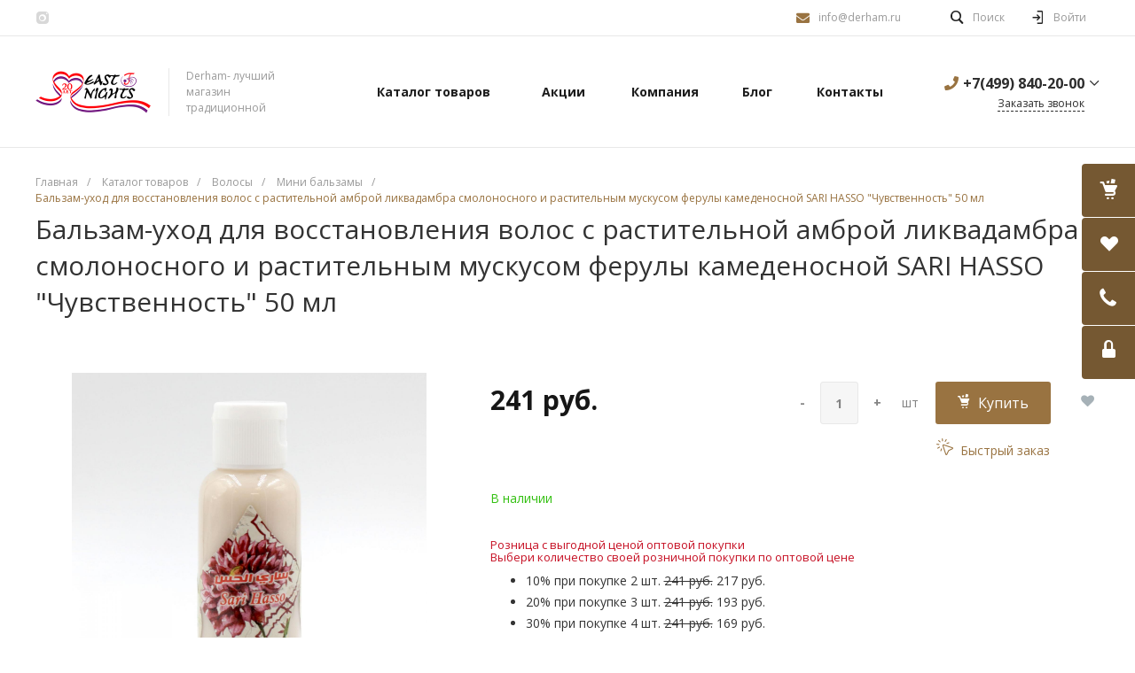

--- FILE ---
content_type: text/html; charset=UTF-8
request_url: https://derham.ru/?id=1&template=.default&parameters%5BAJAX_OPTION_ADDITIONAL%5D=i-1-intec-universe-widget-basket-fly-3HUGklZQR2o3_FORM&parameters%5BCONSENT_URL%5D=%2Fcompany%2Fconsent%2F&page=forms.get&page-mode=Y
body_size: 1385
content:
<script type="text/javascript">if(!window.BX)window.BX={};if(!window.BX.message)window.BX.message=function(mess){if(typeof mess==='object'){for(let i in mess) {BX.message[i]=mess[i];} return true;}};</script>
<script type="text/javascript">(window.BX||top.BX).message({'LANGUAGE_ID':'ru','FORMAT_DATE':'DD.MM.YYYY','FORMAT_DATETIME':'DD.MM.YYYY HH:MI:SS','COOKIE_PREFIX':'BITRIX_SM','SERVER_TZ_OFFSET':'10800','UTF_MODE':'Y','SITE_ID':'s1','SITE_DIR':'/','USER_ID':'','SERVER_TIME':'1768982917','USER_TZ_OFFSET':'0','USER_TZ_AUTO':'Y','bitrix_sessid':'968c7f4a372f3495e73777bc676950a6'});</script>




<script type="text/javascript">if (window.location.hash != '' && window.location.hash != '#') top.BX.ajax.history.checkRedirectStart('bxajaxid', '456d57de98643c3220d92ec5128a9e8e')</script><div id="comp_456d57de98643c3220d92ec5128a9e8e">
<div class="intec-form">
            
<form name="CALL_s1" action="/?id=1&amp;template=.default&amp;parameters%5BAJAX_OPTION_ADDITIONAL%5D=i-1-intec-universe-widget-basket-fly-3HUGklZQR2o3_FORM&amp;parameters%5BCONSENT_URL%5D=%2Fcompany%2Fconsent%2F&amp;page=forms.get&amp;page-mode=Y" method="POST" enctype="multipart/form-data"><input type="hidden" name="bxajaxid" id="bxajaxid_456d57de98643c3220d92ec5128a9e8e_8BACKi" value="456d57de98643c3220d92ec5128a9e8e" /><input type="hidden" name="AJAX_CALL" value="Y" /><script type="text/javascript">
function _processform_8BACKi(){
	if (BX('bxajaxid_456d57de98643c3220d92ec5128a9e8e_8BACKi'))
	{
		var obForm = BX('bxajaxid_456d57de98643c3220d92ec5128a9e8e_8BACKi').form;
		BX.bind(obForm, 'submit', function() {BX.ajax.submitComponentForm(this, 'comp_456d57de98643c3220d92ec5128a9e8e', true)});
	}
	BX.removeCustomEvent('onAjaxSuccess', _processform_8BACKi);
}
if (BX('bxajaxid_456d57de98643c3220d92ec5128a9e8e_8BACKi'))
	_processform_8BACKi();
else
	BX.addCustomEvent('onAjaxSuccess', _processform_8BACKi);
</script><input type="hidden" name="sessid" id="sessid" value="968c7f4a372f3495e73777bc676950a6" /><input type="hidden" name="WEB_FORM_ID" value="1" />
        
        <div class="intec-form-description"></div>

                    <div class="intec-form-field">
                <div class="intec-form-caption">
                    Ваше имя<font color='red'><span class='form-required starrequired'>*</span></font>                                    </div>
                <div class="intec-form-value">
                    <input type="text"  class="inputtext"  name="form_text_1" value="">                </div>
            </div>
                    <div class="intec-form-field">
                <div class="intec-form-caption">
                    Ваш телефон<font color='red'><span class='form-required starrequired'>*</span></font>                                    </div>
                <div class="intec-form-value">
                    <input type="text"  class="inputtext"  name="form_text_2" value="">                </div>
            </div>
        
        
                    <div class="consent">
                <label class="intec-input intec-input-checkbox">
                    <input type="checkbox" checked="checked" disabled="disabled" />
                    <label class="intec-input-selector"></label>
                    <label class="intec-input-text">Я согласен(а) на <a href="/company/consent/" target="_blank">обработку персональных данных</a></label>
                </label>
            </div>
        
        <div class="intec-form-buttons-wrap">
            <input                    class="intec-button intec-button-cl-common intec-button-s-6"
                   type="submit"
                   name="web_form_submit"
                   value="Заказать звонок" />
            &nbsp;<input class="intec-button intec-button-cl-common intec-button-s-6" type="reset" value="Сбросить" />
        </div>
    
    </form></div>
</div><script type="text/javascript">if (top.BX.ajax.history.bHashCollision) top.BX.ajax.history.checkRedirectFinish('bxajaxid', '456d57de98643c3220d92ec5128a9e8e');</script><script type="text/javascript">top.BX.ready(BX.defer(function() {window.AJAX_PAGE_STATE = new top.BX.ajax.component('comp_456d57de98643c3220d92ec5128a9e8e'); top.BX.ajax.history.init(window.AJAX_PAGE_STATE);}))</script>

--- FILE ---
content_type: text/html; charset=UTF-8
request_url: https://derham.ru/?component=intec.universe%3Areviews&template=.default&parameters%5BCOMPONENT_TEMPLATE%5D=.default&parameters%5BIBLOCK_TYPE%5D=reviews&parameters%5BIBLOCK_ID%5D=18&parameters%5BELEMENT_ID%5D=12146&parameters%5BDISPLAY_REVIEWS_COUNT%5D=5&parameters%5BPROPERTY_ELEMENT_ID%5D=products_id&parameters%5BMAIL_EVENT%5D=&parameters%5BUSE_CAPTCHA%5D=Y&parameters%5BAJAX_MODE%5D=Y&parameters%5BAJAX_OPTION_ADDITIONAL%5D=i-13-bitrix-catalog-element-default-qepX1RQfHh6Q_REVIEWS&parameters%5BAJAX_OPTION_SHADOW%5D=N&parameters%5BAJAX_OPTION_JUMP%5D=Y&parameters%5BAJAX_OPTION_STYLE%5D=Y&parameters%5BITEM_NAME%5D=%D0%91%D0%B0%D0%BB%D1%8C%D0%B7%D0%B0%D0%BC-%D1%83%D1%85%D0%BE%D0%B4+%D0%B4%D0%BB%D1%8F+%D0%B2%D0%BE%D1%81%D1%81%D1%82%D0%B0%D0%BD%D0%BE%D0%B2%D0%BB%D0%B5%D0%BD%D0%B8%D1%8F+%D0%B2%D0%BE%D0%BB%D0%BE%D1%81+%D1%81+%D1%80%D0%B0%D1%81%D1%82%D0%B8%D1%82%D0%B5%D0%BB%D1%8C%D0%BD%D0%BE%D0%B9+%D0%B0%D0%BC%D0%B1%D1%80%D0%BE%D0%B9+%D0%BB%D0%B8%D0%BA%D0%B2%D0%B0%D0%B4%D0%B0%D0%BC%D0%B1%D1%80%D0%B0+%D1%81%D0%BC%D0%BE%D0%BB%D0%BE%D0%BD%D0%BE%D1%81%D0%BD%D0%BE%D0%B3%D0%BE+%D0%B8+%D1%80%D0%B0%D1%81%D1%82%D0%B8%D1%82%D0%B5%D0%BB%D1%8C%D0%BD%D1%8B%D0%BC+%D0%BC%D1%83%D1%81%D0%BA%D1%83%D1%81%D0%BE%D0%BC+%D1%84%D0%B5%D1%80%D1%83%D0%BB%D1%8B+%D0%BA%D0%B0%D0%BC%D0%B5%D0%B4%D0%B5%D0%BD%D0%BE%D1%81%D0%BD%D0%BE%D0%B9+SARI+HASSO+%26quot%3B%D0%A7%D1%83%D0%B2%D1%81%D1%82%D0%B2%D0%B5%D0%BD%D0%BD%D0%BE%D1%81%D1%82%D1%8C%26quot%3B+50+%D0%BC%D0%BB&page=components.get&page-mode=Y
body_size: 1927
content:
<script type="text/javascript">BX.loadCSS(['/bitrix/templates/universe_s1/components/intec.universe/reviews/.default/style.css?15535982173556']);</script><script type="text/javascript">if(!window.BX)window.BX={};if(!window.BX.message)window.BX.message=function(mess){if(typeof mess==='object'){for(let i in mess) {BX.message[i]=mess[i];} return true;}};</script>
<script type="text/javascript">(window.BX||top.BX).message({'LANGUAGE_ID':'ru','FORMAT_DATE':'DD.MM.YYYY','FORMAT_DATETIME':'DD.MM.YYYY HH:MI:SS','COOKIE_PREFIX':'BITRIX_SM','SERVER_TZ_OFFSET':'10800','UTF_MODE':'Y','SITE_ID':'s1','SITE_DIR':'/','USER_ID':'','SERVER_TIME':'1768982918','USER_TZ_OFFSET':'0','USER_TZ_AUTO':'Y','bitrix_sessid':'968c7f4a372f3495e73777bc676950a6'});</script>




<script type="text/javascript">if (window.location.hash != '' && window.location.hash != '#') top.BX.ajax.history.checkRedirectStart('bxajaxid', '2bed4e4ba4f672ac2d4f8cf027748358')</script><div id="comp_2bed4e4ba4f672ac2d4f8cf027748358"><div class="reviews-box" id="review_000000007bb32f2000000000742c6daa">

	<a href="#reviews-form"
	   class="button intec-bt-button button-big"
	   data-toggle="collapse">
        Оставить отзыв    </a>

		<div id="reviews-form"
		 class="form collapse " aria-expanded="false">
		
<form action="/?component=intec.universe%3Areviews&template=.default&parameters%5BCOMPONENT_TEMPLATE%5D=.default&parameters%5BIBLOCK_TYPE%5D=reviews&parameters%5BIBLOCK_ID%5D=18&parameters%5BELEMENT_ID%5D=12146&parameters%5BDISPLAY_REVIEWS_COUNT%5D=5&parameters%5BPROPERTY_ELEMENT_ID%5D=products_id&parameters%5BMAIL_EVENT%5D=&parameters%5BUSE_CAPTCHA%5D=Y&parameters%5BAJAX_MODE%5D=Y&parameters%5BAJAX_OPTION_ADDITIONAL%5D=i-13-bitrix-catalog-element-default-qepX1RQfHh6Q_REVIEWS&parameters%5BAJAX_OPTION_SHADOW%5D=N&parameters%5BAJAX_OPTION_JUMP%5D=Y&parameters%5BAJAX_OPTION_STYLE%5D=Y&parameters%5BITEM_NAME%5D=%D0%91%D0%B0%D0%BB%D1%8C%D0%B7%D0%B0%D0%BC-%D1%83%D1%85%D0%BE%D0%B4+%D0%B4%D0%BB%D1%8F+%D0%B2%D0%BE%D1%81%D1%81%D1%82%D0%B0%D0%BD%D0%BE%D0%B2%D0%BB%D0%B5%D0%BD%D0%B8%D1%8F+%D0%B2%D0%BE%D0%BB%D0%BE%D1%81+%D1%81+%D1%80%D0%B0%D1%81%D1%82%D0%B8%D1%82%D0%B5%D0%BB%D1%8C%D0%BD%D0%BE%D0%B9+%D0%B0%D0%BC%D0%B1%D1%80%D0%BE%D0%B9+%D0%BB%D0%B8%D0%BA%D0%B2%D0%B0%D0%B4%D0%B0%D0%BC%D0%B1%D1%80%D0%B0+%D1%81%D0%BC%D0%BE%D0%BB%D0%BE%D0%BD%D0%BE%D1%81%D0%BD%D0%BE%D0%B3%D0%BE+%D0%B8+%D1%80%D0%B0%D1%81%D1%82%D0%B8%D1%82%D0%B5%D0%BB%D1%8C%D0%BD%D1%8B%D0%BC+%D0%BC%D1%83%D1%81%D0%BA%D1%83%D1%81%D0%BE%D0%BC+%D1%84%D0%B5%D1%80%D1%83%D0%BB%D1%8B+%D0%BA%D0%B0%D0%BC%D0%B5%D0%B4%D0%B5%D0%BD%D0%BE%D1%81%D0%BD%D0%BE%D0%B9+SARI+HASSO+%26quot%3B%D0%A7%D1%83%D0%B2%D1%81%D1%82%D0%B2%D0%B5%D0%BD%D0%BD%D0%BE%D1%81%D1%82%D1%8C%26quot%3B+50+%D0%BC%D0%BB&page=components.get&page-mode=Y" method="post"><input type="hidden" name="bxajaxid" id="bxajaxid_2bed4e4ba4f672ac2d4f8cf027748358_8BACKi" value="2bed4e4ba4f672ac2d4f8cf027748358" /><input type="hidden" name="AJAX_CALL" value="Y" /><script type="text/javascript">
function _processform_8BACKi(){
	if (BX('bxajaxid_2bed4e4ba4f672ac2d4f8cf027748358_8BACKi'))
	{
		var obForm = BX('bxajaxid_2bed4e4ba4f672ac2d4f8cf027748358_8BACKi').form;
		BX.bind(obForm, 'submit', function() {BX.ajax.submitComponentForm(this, 'comp_2bed4e4ba4f672ac2d4f8cf027748358', true)});
	}
	BX.removeCustomEvent('onAjaxSuccess', _processform_8BACKi);
}
if (BX('bxajaxid_2bed4e4ba4f672ac2d4f8cf027748358_8BACKi'))
	_processform_8BACKi();
else
	BX.addCustomEvent('onAjaxSuccess', _processform_8BACKi);
</script>
			<div class="row">
				<div class="label">
                    Имя                    <span class="needed">
                        *
                    </span>
                </div>
				<div class="control">
					<input type="text"
						   name="NAME"
						   class="control-text"
						   value=""
                    />
				</div>
			</div>
			<div class="row">
				<div class="label">
                    Отзыв                    <span class="needed">
                        *
                    </span>
                </div>
				<div class="control">
					<textarea class="control-text" name="PREVIEW_TEXT" style="height: 100px">
                                            </textarea>
				</div>
			</div>
							<div class="row">
					<div class="control label">
						<input type="hidden" name="CAPTCHA_SID" value="00abdbe6a8d880bb2fba7f2e344c95fc" />
						<img src="/bitrix/tools/captcha.php?captcha_sid=00abdbe6a8d880bb2fba7f2e344c95fc"
							 width="180" height="40" />
					</div>
					<div class="control">
						<input name="CAPTCHA" type="text" value="" size="40" class="control-text" />
					</div>
				</div>
										<div class="consent">
					<div class="intec-contest-checkbox checked" style="margin-right: 5px; float: left;"></div>
					Я согласен(а) на <a href='/contest/' target="_blank">обработку персональных данных</a>				</div>
						<div class="row control">
				<input type="submit"
					   class="button right intec-bt-button button-big"
					   name="submit"
					   value="Отправить отзыв" />
			</div>
		</form>
	</div>

	<div class="reviews">
			</div>
</div></div><script type="text/javascript">if (top.BX.ajax.history.bHashCollision) top.BX.ajax.history.checkRedirectFinish('bxajaxid', '2bed4e4ba4f672ac2d4f8cf027748358');</script><script type="text/javascript">top.BX.ready(BX.defer(function() {window.AJAX_PAGE_STATE = new top.BX.ajax.component('comp_2bed4e4ba4f672ac2d4f8cf027748358'); top.BX.ajax.history.init(window.AJAX_PAGE_STATE);}))</script>

--- FILE ---
content_type: text/css
request_url: https://derham.ru/bitrix/cache/css/s1/universe_s1/page_7ec2b0d1d7dfc4a498d5353ecb58103f/page_7ec2b0d1d7dfc4a498d5353ecb58103f_v1.css?176475189526394
body_size: 4591
content:


/* Start:/bitrix/templates/universe_s1/components/bitrix/catalog/catalog/style.css?15555982703850*/
.catalog {}
.catalog .catalog-description {
	margin-top: 20px;
	font-size: 14px;
	line-height: 1.5;
	color: #6b6b6b;
}

.intec-section-filter-left {
	margin-bottom: 60px;
}

.intec-section-filter-mobile-wrap {
	display: none;
	position: relative;
}
.intec-section-filter-mobile {
	display: none;
	vertical-align: middle;
}

.intec-section-filter-mobile {
	display: none;
	position: absolute;
	width: 100%;
	margin-top: 10px;
	z-index: 10000;
	background: #ffffff;
	border-radius: 3px;
	-webkit-box-shadow: 0px 4px 16px 0px rgba(0,0,0,0.2);
	-moz-box-shadow: 0px 4px 16px 0px rgba(0,0,0,0.2);
	box-shadow: 0px 4px 16px 0px rgba(0,0,0,0.2);
}

.intec-section-list {

}
.intec-section-list .intec-sections-tile,
.intec-section-list .intec-sections-list,
body .intec-section-list .intec-sections-tile {
	margin-bottom:30px;
}
.intec-sections-tile {
	margin-bottom:30px;
}

.intec-panel-sort {
	display: block;
	position: relative;
	width: 100%;
	box-sizing: border-box;
	margin-bottom: 10px;
}

.intec-panel-sort .intec-sort {
	display: block;
	margin: 0 30px 10px 0;
	float: left;
}

.intec-panel-sort .sort-value {
	display: inline-block;
	margin-right: 22px;
	opacity: 0.5
}

.intec-panel-sort .sort-value a {
	display: inline-block;
	color: #444444;
	font-size: 0;
	text-decoration: none;
}
.intec-panel-sort .sort-value a:hover {
	color: #000000;
}
.intec-panel-sort .sort-value.sort-state-active {
	opacity: 1;
}

.intec-panel-sort .sort-value.sort-state-active a {
	color: #000000;
}

.intec-panel-sort .sort-value-desktop {
	display: inline-block;
	vertical-align: middle;
	font-size: 13px;
}
.intec-panel-sort .sort-value-mobile {
	display: none;
	font-size: 17px;
	vertical-align: middle;
}
.intec-panel-sort .sort-value-arrow {
	display: inline-block;
	vertical-align: middle;
	font-size: 13px;
	margin-left: 7px;
}

.intec-panel-sort .sort-value .sort-value-arrow {
	display: inline-block;
}

.intec-panel-view {
	float: right;
}

.intec-panel-view .intec-views {
	display: inline-block;
	vertical-align: middle;
}

.intec-panel-view .intec-views a {
	display: inline-block;
	vertical-align: middle;
	margin-left: 20px;
}.intec-panel-view .intec-views a:first-child {
	 margin-left: 0;
 }

.intec-panel-view a.view-active i {
	color: #000000;
}

.intec-panel-view i {
	color: #bababa;
}.intec-panel-view i:hover {
	 color: #4d4d4d;
 }

.intec-section-description {
	display: block;
	width: 100%;
	box-sizing: border-box;
	color: #4c4b4b;
	font-size: 13px;
	line-height: 23px;
}

.intec-catalog-section + .intec-section-description {
	margin-top: 20px;
}

.intec-panel-sort .intec-section-filter-mobile {
	display: none;
}

@media all and (max-width: 830px) and (min-width: 720px) {
	.intec-panel-sort .sort-value {
		margin-right: 5px;
	}
	.intec-panel-sort .intec-sort {
		margin: 0 10px 10px 0;
	}
	.intec-panel-view .intec-views a {
		margin-left: 10px;
	}
}

@media all and (max-width: 720px) {
	.intec-content {
		overflow: visible !important;
	}
	.intec-section-filter-left {
		display: none;
	}
	.intec-panel-sort .intec-section-filter-mobile .bx-filter {
		display: block;
	}
	.intec-section-filter-mobile-wrap {
		display: block;
		float: left;
		margin-right: 20px;
	}
	.intec-section-filter-mobile-button {
		display: inline-block;
	}
	.intec-section-menu {
		display: none;
	}
	.intec-panel-sort .sort-value-desktop {
		display: none;
	}
	.intec-panel-sort .sort-value-mobile {
		display: inline-block;
	}
	.intec-panel-sort {
		padding: 10px 0;
	}
	.intec-panel-sort .intec-panel-view,
	.intec-panel-sort .sort-values {
		margin-top: 3px;
	}
	.intec-panel-sort .sort-value {
		margin-right: 10px;
	}
	.intec-panel-sort .intec-sort {
		margin: 0 10px 0 0;
	}
	.intec-panel-view .intec-views a {
		margin-left: 10px;
	}
	.intec-panel-sort .sort-value a {
		vertical-align: top;
	}
}
.item-quantity.text-muted {
    display: none;
}
/* End */


/* Start:/bitrix/templates/universe_s1/components/bitrix/catalog/catalog/bitrix/catalog.element/.default/style.css?168373746418295*/
.intec-item-detail .product-not-available {
    line-height: 37px;
}

.intec-item-detail .intec-item-container {
    padding-top: 30px;
}

.intec-item-detail .intec-item-top {
    margin-bottom: 20px;
}

.intec-item-detail .item-bigimage-container {
    position: relative;
    background: #fff;
}
.intec-item-detail .item-bigimage-container.light-gallery .item-bigimage-wrap {
    cursor: pointer;
}
.intec-item-detail .item-bigimage-wrap {
    display: block;
    height: 400px;
    text-align: center;
    font-size: 0;
}
.intec-item-detail .item-bigimage-wrap:before {
    content: '';
    width: 0;
    height: 100%;
}
.intec-item-detail .item-bigimage-wrap:before,
.intec-item-detail .item-bigimage-wrap > * {
    display: inline-block;
    vertical-align: middle;
}
.intec-item-detail img.item-bigimage {
    max-width: 100%;
    max-height: 100%;
}
.intec-item-detail .image-loop {
    position: absolute;
    top: 0;
    right: 0;
    width: 50px;
    height: 50px;
    background: url('/bitrix/templates/universe_s1/components/bitrix/catalog/catalog/bitrix/catalog.element/.default/images/loop.png') no-repeat 50% 50% #e2e5e7;
    pointer-events: none;

    -webkit-border-radius: 50%;
    -moz-border-radius: 50%;
    border-radius: 50%;
}

.intec-item-detail .slider ul {
    padding: 0 20px;
    list-style: none;
}
.intec-item-detail .slider-item {
    position: relative;
    padding-bottom: 10px;
    border-bottom: 3px solid transparent;

    -webkit-transition: 0.4s;
    -moz-transition: 0.4s;
    -ms-transition: 0.4s;
    -o-transition: 0.4s;
    transition: 0.4s;
}
.intec-item-detail .slider-item.active {
    border-bottom-color: #116afc;
}
.intec-item-detail .slider-item .slider-image {
    display: block;
    padding-bottom: 100%;
    background-repeat: no-repeat;
    background-position: 50% 50%;
    background-size: contain;
}

.intec-item-detail .item-quantity-wrap {
    display: inline-block;
    vertical-align: top;
    margin: 0 15px 0 0;
    font-size: 0;
}
.intec-item-detail .item-quantity-wrap > * {
    display: inline-block;
    vertical-align: middle;
    font-size: 14px;
    color: #848484;
}

.intec-item-detail .item-quantity-input {
    width: 43px;
    border: 1px solid #e8e8e8;
    border-radius: 3px;
    background: #f6f6f6;
    font-weight: bold;
    text-align: center;
    outline: none;
}
.intec-item-detail .item-quantity-input,
.intec-item-detail .item-quantity-down,
.intec-item-detail .item-quantity-up {
    height: 48px;
}
.intec-item-detail .item-quantity-down,
.intec-item-detail .item-quantity-up {
    padding: 0 17px;
    line-height: 48px;
    font-weight: bold;
    text-decoration: none;
    border: 0 solid #ececec;
    -webkit-transition: 0.4s;
    -moz-transition: 0.4s;
    -ms-transition: 0.4s;
    -o-transition: 0.4s;
    transition: 0.4s;
}
.intec-item-detail .item-quantity-measure {
    margin-left: 6px;
}
.intec-item-detail .item-quantity {
    margin-bottom: 10px;
    font-size: 11px;
}
.intec-item-detail .item-additional-price {
    font-size: 13px;
    margin-top: 10px;
}
.intec-item-detail .item-info-column {
    padding-top: 10px;
}
.intec-item-detail .item-info-column > div {
    margin-bottom: 35px;
}
.intec-item-detail .item-info-column > div:last-child,
.intec-item-detail .item-info-column .clearfix {
    margin-bottom: 0;
}
.intec-item-detail .item-old-price-wrap,
.intec-item-detail .item-current-price-wrap {
    display: inline-block;
    vertical-align: top;
}
.intec-item-detail .item-old-price-wrap {
    margin-left: 15px;
    padding-top: 16px;
}
.intec-item-detail .item-old-price {
    color: #e32f22;
    text-decoration:line-through;
    font-size:15px;
}
.intec-item-detail .item-current-price {
    color: #161616;
    font-size: 30px;
    font-weight: bold;
}
.intec-item-detail .item-discount-percents {
    display: inline-block;
    padding: 4px 7px;
    margin-top: 12px;
    color: #505050;
    font-size: 12px;
    font-weight: bold;
    background: #fcd311;

    -webkit-border-radius: 4px;
    -moz-border-radius: 4px;
    border-radius: 4px;
}

.intec-item-detail .item-info-tabs .tab-pane {
    padding-top: 20px;
}
.intec-item-detail .properties-list {
    list-style: circle;
    padding: 0;
    margin: 0;
    font-size: 0;
}
.intec-item-detail .properties-list > li {
    position: relative;
    display: inline-block;
    vertical-align: top;
    padding: 10px 25px;
    font-size: 14px;

    -webkit-box-sizing: border-box;
    -moz-box-sizing: border-box;
    box-sizing: border-box;
}
.intec-item-detail .properties-list > li:before {
    content: ' ';
    position: absolute;
    top: 17px;
    left: 8px;
    display: block;
    width: 4px;
    height: 4px;
    background: #116afc;

    -webkit-border-radius: 50%;
    -moz-border-radius: 50%;
    border-radius: 50%;
}

.intec-item-detail .item-file-list {
    font-size: 0;
}
.intec-item-detail .item-file {
    float: none;
    display: inline-block;
    vertical-align: top;
    margin-bottom: 25px;
    font-size: 14px;
}
.intec-item-detail .item-file-icon {
    float: left;
    width: 40px;
    height: 40px;
    background-image: url('/bitrix/templates/universe_s1/components/bitrix/catalog/catalog/bitrix/catalog.element/.default/images/file.png');
}
.intec-item-detail .item-file-info {
    margin-left: 55px;
}
.intec-item-detail .item-file-name {
    word-wrap: break-word;
}
.intec-item-detail .item-file-size {
    color: #9d9d9e;
}

.intec-item-detail .item-videos-list .item-video {
    margin-bottom: 20px;
}
.intec-item-detail .item-videos-list .item-video-wrap {
    position: relative;
    padding-bottom: 60%;
}
.intec-item-detail .item-videos-list iframe {
    position: absolute;
    top: 0;
    left: 0;
    width: 100%;
    height: 100%;
}

.intec-item-detail .item-preview-description {
    color: #303335;
}

/*.intec-item-detail a[data-basket-added] {
    display: none;
}*/


/* TODO move to catalog.section */
/* ----- Binded items ----- */
.intec-item-detail .item-sub-title {
    margin-bottom: 25px;
    font-size: 24px;
    font-weight: bold;
    color: #2c2c2c;
}
.intec-item-detail .item-bind-items {
    margin: 50px 0 40px 0;
}
.intec-item-detail .item-bind-items-list {
    position: relative;
    padding: 0 20px;
}
.intec-item-detail .item-bind-items-list .owl-item {
    margin-bottom: 25px;
}
.intec-item-detail .item-bind-item {
    padding: 15px 10px;
    margin-right: 15px;

    -webkit-box-sizing: border-box;
    -moz-box-sizing: border-box;
    box-sizing: border-box;

    -webkit-transition: 0.3s;
    -moz-transition: 0.3s;
    -ms-transition: 0.3s;
    -o-transition: 0.3s;
    transition: 0.3s;
}
.intec-item-detail .item-bind-item:hover {
    box-shadow: 11px 11px 16px 0 rgba(0, 0, 0, 0.09);
}
.intec-item-detail .item-bind-item,
.intec-item-detail .item-bind-item a {
    color: #303335;
}
.intec-item-detail .item-bind-image {
    float: left;
    width: 100px;
    height: 100px;
    background-repeat: no-repeat;
    background-position: 50% 50%;
    background-size: contain;
}
.intec-item-detail .item-bind-info {
    margin: 10px 0 0 120px;
}
.intec-item-detail .item-bind-name {
    overflow: hidden;
    display: block;
    height: 38px;
    font-size: 14px;
    text-decoration: underline;
}
.intec-item-detail .item-bind-price {
    margin-top: 10px;
    font-size: 20px;
}
/*** Arrows ***/
.intec-item-detail .item-bind-items .item-bind-items-list .owl-nav {}
.intec-item-detail .item-bind-items .item-bind-items-list .owl-nav .owl-prev,
.intec-item-detail .item-bind-items .item-bind-items-list .owl-nav .owl-next {
    position: absolute;
    top: 50%;
    margin-top: -10px;
    transition: 0.5s;
}
.intec-item-detail .item-bind-items .item-bind-items-list .owl-nav .owl-prev {
    left: 0;
}
.intec-item-detail .item-bind-items .item-bind-items-list .owl-nav .owl-next {
    right: 0;
}

/* ----- /Binded items ----- */

.intec-item-detail .item-info-section {
    padding-right: 5px;
    text-align: right;
    font-size: 0;
}
.intec-item-detail .item-info-section > *,
.intec-item-detail .item-info-section .item-buttons-block > * {
    display: inline-block;
    vertical-align: middle;
    margin-left: 15px;
    font-size: 14px;
}
.intec-item-detail .item-info-section .item-buttons-block {
    margin-left: 0;
}
.intec-item-detail .item-info-section .item-buttons-counter-block {
    display: inline-block;
    text-align: center;
}
.intec-item-detail .item-info-section .item-buttons-block .item-buttons {
    display: inline-block;
}
.intec-item-detail .item-info-section .item-buttons-counter-block .add[data-basket-add][data-basket-in=true],
.intec-item-detail .item-info-section .item-buttons-counter-block .added[data-basket-added][data-basket-in=false] {
    display: none;
}
.intec-item-detail .item-info-section .item-buttons-counter-block .intec-basket-button .intec-button-w-icon {
    margin-right: 5px;
}
.intec-item-detail .item-info-section .item-buttons-counter-block .jsFastOrder {
    padding: 0;
    margin-top: 15px;
}
.intec-item-detail .item-info-section .item-buttons-counter-block .jsFastOrder .intec-button-w-icon {
    margin-right: 4px;
    font-size: 19px;
}
.intec-item-detail .item-info-section .intec-small-buttons-wrapper {
    float: right;
    vertical-align: top;
}
.intec-item-detail .item-info-section .intec-small-buttons-wrapper:before {
    content: '';
    width: 0;
    height: 100%;
}
.intec-item-detail .item-info-section .intec-small-buttons-wrapper:before,
.intec-item-detail .item-info-section .intec-small-buttons-wrapper > * {
    display: inline-block;
    vertical-align: middle;
}
.intec-item-detail .item-info-section .intec-compare,
.intec-item-detail .item-info-section .intec-like {
    margin: 15px 0 15px 15px;
}
.intec-item-detail .item-info-section .intec-compare.add[data-compare-add][data-compare-in=true],
.intec-item-detail .item-info-section .intec-compare.added[data-compare-added][data-compare-in=false],
.intec-item-detail .item-info-section .intec-like.add[data-basket-delay][data-basket-in=true],
.intec-item-detail .item-info-section .intec-like.added[data-basket-delayed][data-basket-in=false]{
    display: none;
}
.intec-item-detail .item-info-section .intec-compare:active,
.intec-item-detail .item-info-section .intec-like:active {
    font-size: 16px;
    margin: 14px -1px 14px 14px;
}


.intec-item-detail [class*='intec-icon-'] {
    display: inline-block;
    background-repeat: no-repeat;
    background-position: 50% 50%;
}
.intec-item-detail .item-info-section [class*='intec-icon-'] {
    cursor: pointer;
}

.intec-item-detail .item-brand {
    float: right;
    display: block;
    margin: -5px 5px 25px 0;
}
.intec-item-detail .item-brand .intec-icon-brand {
    max-width: 120px;
    max-height: 40px;
}

.intec-item-detail .item-article {
    font-size: 13px;
}

.intec-item-detail .show-all-characteristics {
    margin: 5px 0 0 25px;
    color: #116afc;
    text-decoration: underline;
    cursor: pointer;
}
.intec-item-detail .item-characteristics-full {}
.intec-item-detail .item-characteristics-full > .characteristic {
    padding: 20px 25px;
}
.intec-item-detail .item-characteristics-full > .characteristic:nth-child(odd) {
    background: #f9f9f9;
    border-radius: 5px;
}
.intec-item-detail .item-characteristics-full .characteristic-name {
    font-size: 14px;
}
.intec-item-detail .item-characteristics-full .characteristic-value {
    padding-top: 3px;
    font-size: 13px;
}

.intec-item-detail .slider-container {
    margin-top: 25px;
}

.intec-item-detail .item-default-images {
    opacity: 0;
}
.intec-item-detail .item-offers-images {
    position: relative;
    min-height: 105px;
}
.intec-item-detail .item-offers-images > .item-offer-images {
    display: none;
    position: absolute;
    top: 0;
    left: 0;
    right: 0;
}

.intec-item-detail .reviews-wrap {
    max-width: 100%;
}

.intec-item-detail .jsFastOrder .intec-cursor {
    vertical-align: middle;
    margin-right: 4px;
}

/* ----- SKU ----- */
.intec-item-detail .sku-container {}
.intec-item-detail .sku-property {
    margin-bottom: 15px;
}
.intec-item-detail .sku-property-name {
    margin-bottom: 5px;
    font-size: 13px;
}
.intec-item-detail .sku-property-values {
    padding: 0;
    margin: 0 -5px;
    font-size: 0;
    list-style: none;
}
.intec-item-detail .sku-property-value {
    position: relative;
    display: inline-block;
    vertical-align: top;
    margin: 0 5px 5px;
    padding: 8px 10px;
    border: 1px solid #e8e8e8;
    font-size: 12px;
    line-height: 1.4;
    cursor: pointer;

    -webkit-border-radius: 4px;
    -moz-border-radius: 4px;
    border-radius: 4px;
}
.intec-item-detail .sku-property-value > span {
    display: inline-block;
    vertical-align: top;
}
.intec-item-detail .sku-property-value-image {
    width: 15px;
    height: 15px;
    margin-left: 3px;
    border: 3px solid #e8e8e8;

    -webkit-border-radius: 50%;
    -moz-border-radius: 50%;
    border-radius: 50%;
}
.intec-item-detail .sku-property-value,
.intec-item-detail .sku-property-value-image {
    -webkit-transition: 0.4s;
    -moz-transition: 0.4s;
    -ms-transition: 0.4s;
    -o-transition: 0.4s;
    transition: 0.4s;
}
.intec-item-detail .sku-property-value:hover,
.intec-item-detail .sku-property-value.active {
    border-color: #116afc;
}
.intec-item-detail .sku-property-value.disabled,
.intec-item-detail .sku-property-value:disabled,
.intec-item-detail .sku-property-value[disabled] {
    background-color: #f6f6f6;
    border-color: #f6f6f6;
    color: #6e6e6e;
}
.intec-item-detail .sku-property-value.disabled .sku-property-value-image,
.intec-item-detail .sku-property-value:disabled .sku-property-value-image,
.intec-item-detail .sku-property-value[disabled] .sku-property-value-image {
    opacity: 0.4;
}
.sku-property.sku-type-color .sku-property-value {
    padding: 0;
    overflow: hidden;
}
.sku-property.sku-type-color .sku-property-value-name {
    display: none;
}
.sku-property.sku-type-color .sku-property-value-image {
    width: 32px;
    padding-bottom: 100%;
    margin: 0;
    border: none;

    -webkit-border-radius: 0;
    -moz-border-radius: 0;
    border-radius: 0;
}
.sku-property.sku-type-text .sku-property-value-image {
    display: none;
}
/* ----- /SKU ----- */

/* ----- Header fixed product ----- */
.intec-item-detail .header-fixed-product {
    display: block;
    position: fixed;
    margin: 0;
    width: 100%;
    top: 0;
    right: 0;
    left: 0;
    bottom: auto;
    background: #fff;
    opacity: 0;
    box-shadow: 0 1px 5px rgba(0, 0, 0, 0.2);
    z-index: 1000;
}
.intec-item-detail .header-fixed-product .header-product-wrapper {
    display: table;
    width: 100%;
    box-sizing: border-box;
    margin-bottom: 12px;
    padding: 10px 5px;
    transition-property: box-shadow;
    transition: 0.5s;
}
.intec-item-detail .header-product-image-block {
    display: table-cell;
    vertical-align: middle;
    position: relative;
    width: 70px;
    height: 70px;
    font-size: 0;
    text-align: center;
}
.intec-item-detail .header-product-image-block img {
    max-width: 70px;
    max-height: 70px;
}
.intec-item-detail .header-product-description {
    display: table-cell;
    max-width: 550px;
    vertical-align: middle;
    padding: 0 15px 0 30px;
    overflow: hidden;
}
.intec-item-detail .header-fixed-product .item-info-section {
    display: table-cell;
    vertical-align: middle;
    text-align: right;
    width: 400px;
    max-width: 300px;
}
.intec-item-detail .header-product-article {
    font-size: 12px;
    color: #c7c8cd;
    padding-bottom: 7px;
}
.intec-item-detail .header-product-name {
    font-size: 20px;
    color: #2c2c27;
}
.intec-item-detail .header-product-price {
    display: table-cell;
    vertical-align: middle;
    text-align: right;
}
.intec-item-detail .header-product-old-price,
.intec-item-detail .header-product-new-price {
    text-align: left;
}
.intec-item-detail .header-product-old-price {
    font-size: 12px;
    color: #b6b6b6;
    text-decoration: line-through;
}
.intec-item-detail .header-product-new-price {
    font-size: 27px;
    color: #161616;
}

.intec-item-detail .header-fixed-product .item-quantity-wrap,
.intec-item-detail .header-fixed-product .item-info-section .item-buttons-counter-block
{
    vertical-align: middle;
}
.intec-item-detail .header-fixed-product .item-info-section .intec-small-buttons-wrapper {
    float: none;
    vertical-align: middle;
}
/* ----- /Header fixed product ----- */

/* ----- Price block ----- */
.intec-item-detail .item-current-price-ranges-block {
    margin-top: 10px
}

.intec-item-detail .item-current-price-ranges-block-title {
   margin-bottom: 10px;
}
.intec-item-detail .price-ranges-block-item {
    margin-bottom: 2px;
}
.intec-item-detail .price-ranges-block-item-value {
    display: inline-block;
    padding-left: 5px;
    font-size: 16px;
    font-weight: bold;
}
/* ----- /Price block ----- */

/* ----- Adaptive ----- */
@media all and (max-width: 720px) {
    .intec-item-detail .reviews-wrap {
        max-width: initial;
    }
    .intec-item-detail .header-fixed-product {
        display: none;
    }
}
@media(max-width: 572px) {
    .intec-item-detail .column-price-value,
    .intec-item-detail .column-buy-button {
        width: 100%;
    }
    .intec-item-detail .column-price-value {
        margin-bottom: 40px;
    }
    .intec-item-detail .column-buy-button {
        text-align: left;
    }
    .intec-item-detail .intec-small-buttons-wrapper {
        float: none;
    }
    .intec-item-detail .item-info-section {
        float: left;
        text-align: left;
    }
    .intec-item-detail .item-info-section .intec-small-buttons-wrapper {
        float: none;
    }
}
@media(min-width: 573px) {
    .intec-item-detail .column-buy-button {
        padding-left: 0;
    }
}
@media all and (max-width: 500px) {
    .intec-item-detail .item-brand {
        float: none;
        margin-bottom: 25px;
    }
    .intec-item-detail .item-videos-list .item-video,
    .intec-item-detail .item-videos-list .item-video.tab-right {
        width: 100%;
    }
}


.intec-item-detail .set-offer-block {
    display: none;
}
.intec-item-detail .set-offer-block.active {
    display: block;
}


.promo_block .promo_inner ul li span {
    text-decoration: line-through;
}
.promo_block ul li, .promo_block ol li {
    margin: 0 0 4px;
    position: relative;
}
.promo_block .promo_title {
    color: #c60f23;
    font-size: 13px;
}

/* End */


/* Start:/bitrix/components/bitrix/catalog.product.subscribe/templates/.default/style.min.css?15384592201413*/
.bx-catalog-subscribe-button{margin-bottom:6px;display:inline-block}.bx-catalog-popup-content{width:90%;max-width:280px}.bx-catalog-subscribe-form-container-label{font-size:13px;color:#5a6c77;padding-bottom:2px}.bx-catalog-subscribe-form-container-input{position:relative}.bx-catalog-subscribe-form-container-input input[type="text"]{display:block;width:100%;font-size:18px;height:38px;margin:0;padding:0 4px;border:1px solid #ccd5db;border-radius:2px;background:#f8fafc;outline:0;-webkit-box-sizing:border-box;-moz-box-sizing:border-box;box-sizing:border-box}.bx-catalog-subscribe-form-star-required{color:#d93333}.bx-catalog-subscribe-form-container .bx-captcha{margin-bottom:10px}.bx-catalog-popup-message{font-weight:bold;min-width:240px;margin:0}.bx-catalog-subscribe-alert{background-color:#edf6fc;color:#000;font-size:15px;min-height:45px;text-align:center;padding:12px 40px 12px 60px;position:relative;width:280px}.bx-catalog-subscribe-aligner{display:inline-block;height:45px;margin-left:-1px;vertical-align:middle;width:1px}.bx-catalog-subscribe-alert-text{display:inline-block;vertical-align:middle}.bx-catalog-subscribe-alert-footer{text-align:center}.bx-catalog-subscribe-alert-popup{background-color:#edf6fc!important;border:1px solid #edf6fc!important;border-radius:3px!important;-webkit-box-shadow:0 19px 24px rgba(88,112,118,0.17)!important;box-shadow:0 19px 24px rgba(88,112,118,0.17)!important}
/* End */


/* Start:/bitrix/templates/universe_s1/components/intec.universe/widget/web.form/style.css?15535982171636*/
.ask-question-container {
    margin: 50px 0;
    background-color: #fafafa;
    border-radius: 10px;
}
.ask-question-container .ask-question-wrap {
    margin: 0 20px 0 0;
    font-size: 0;
}
.ask-question-container .ask-question-wrap > div {
    float: none;
    display: inline-block;
    vertical-align: middle;
    overflow: hidden;
    padding: 15px 0;
}
.ask-question-container .ask-question-title {
    position: relative;
    height: 130px;
    background: url('/bitrix/templates/universe_s1/components/intec.universe/widget/web.form/images/question_mark.png') no-repeat 50% 50%;
}
.ask-question-container .ask-question-title > div {
    width: 100%;
    padding: 0 50px;
    font-size: 24px;
    font-weight: 100;
    color: #2e3431;
}
.ask-question-container .ask-question-title:before {
    content: "";
    width: 0;
    height: 100%;
}
.ask-question-container .ask-question-title:after {
    content: "";
    width: 4px;
    height: 50px;
    margin-left: -4px;
    background: #116afc;
}
.ask-question-container .ask-question-title:before,
.ask-question-container .ask-question-title > div,
.ask-question-container .ask-question-title:after {
    display: inline-block;
    vertical-align: middle;
}
.ask-question-container .ask-question-description {
    overflow: hidden;
    color: #262928;
}
.ask-question-container .ask-question-description > div {
    padding: 0 50px;
}
.ask-question-container .ask-question-button-wrap {
    text-align: center;
}
.ask-question-container .ask-question-description,
.ask-question-container .ask-question-button-wrap {
    font-size: 14px;
}

@media all and (max-width: 991px) {
    .ask-question-container .ask-question-wrap {
        margin: 0;
    }
}
/* End */
/* /bitrix/templates/universe_s1/components/bitrix/catalog/catalog/style.css?15555982703850 */
/* /bitrix/templates/universe_s1/components/bitrix/catalog/catalog/bitrix/catalog.element/.default/style.css?168373746418295 */
/* /bitrix/components/bitrix/catalog.product.subscribe/templates/.default/style.min.css?15384592201413 */
/* /bitrix/templates/universe_s1/components/intec.universe/widget/web.form/style.css?15535982171636 */
